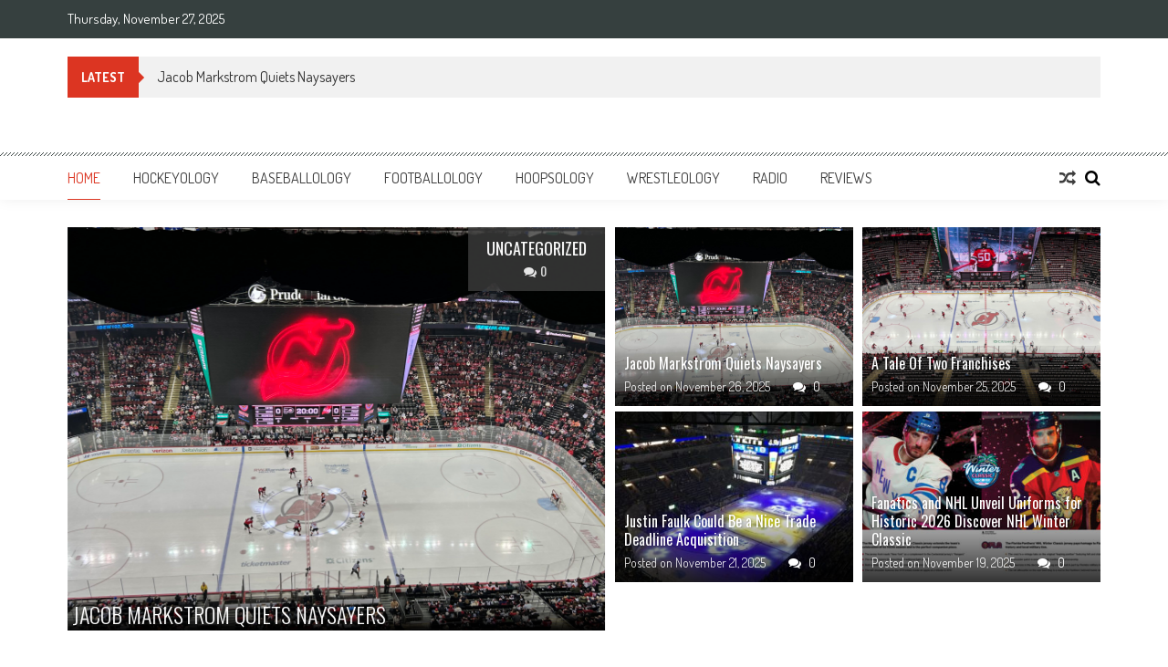

--- FILE ---
content_type: text/html; charset=UTF-8
request_url: http://www.sportsology.com/
body_size: 103202
content:
<!DOCTYPE html>
<html lang="en">
<head>
<meta charset="UTF-8" />
<meta name="viewport" content="width=device-width, initial-scale=1" />
<link rel="profile" href="http://gmpg.org/xfn/11" />
<link rel="pingback" href="http://www.sportsology.com/xmlrpc.php" />

<title>Sportsology &#8211; Your Source For Anything Sports</title>
<meta name='robots' content='max-image-preview:large' />
<link rel='dns-prefetch' href='//fonts.googleapis.com' />
<link rel="alternate" type="application/rss+xml" title="Sportsology &raquo; Feed" href="http://www.sportsology.com/feed/" />
<link rel="alternate" type="application/rss+xml" title="Sportsology &raquo; Comments Feed" href="http://www.sportsology.com/comments/feed/" />
<script type="text/javascript">
window._wpemojiSettings = {"baseUrl":"https:\/\/s.w.org\/images\/core\/emoji\/14.0.0\/72x72\/","ext":".png","svgUrl":"https:\/\/s.w.org\/images\/core\/emoji\/14.0.0\/svg\/","svgExt":".svg","source":{"concatemoji":"http:\/\/www.sportsology.com\/wp-includes\/js\/wp-emoji-release.min.js?ver=6.2.8"}};
/*! This file is auto-generated */
!function(e,a,t){var n,r,o,i=a.createElement("canvas"),p=i.getContext&&i.getContext("2d");function s(e,t){p.clearRect(0,0,i.width,i.height),p.fillText(e,0,0);e=i.toDataURL();return p.clearRect(0,0,i.width,i.height),p.fillText(t,0,0),e===i.toDataURL()}function c(e){var t=a.createElement("script");t.src=e,t.defer=t.type="text/javascript",a.getElementsByTagName("head")[0].appendChild(t)}for(o=Array("flag","emoji"),t.supports={everything:!0,everythingExceptFlag:!0},r=0;r<o.length;r++)t.supports[o[r]]=function(e){if(p&&p.fillText)switch(p.textBaseline="top",p.font="600 32px Arial",e){case"flag":return s("\ud83c\udff3\ufe0f\u200d\u26a7\ufe0f","\ud83c\udff3\ufe0f\u200b\u26a7\ufe0f")?!1:!s("\ud83c\uddfa\ud83c\uddf3","\ud83c\uddfa\u200b\ud83c\uddf3")&&!s("\ud83c\udff4\udb40\udc67\udb40\udc62\udb40\udc65\udb40\udc6e\udb40\udc67\udb40\udc7f","\ud83c\udff4\u200b\udb40\udc67\u200b\udb40\udc62\u200b\udb40\udc65\u200b\udb40\udc6e\u200b\udb40\udc67\u200b\udb40\udc7f");case"emoji":return!s("\ud83e\udef1\ud83c\udffb\u200d\ud83e\udef2\ud83c\udfff","\ud83e\udef1\ud83c\udffb\u200b\ud83e\udef2\ud83c\udfff")}return!1}(o[r]),t.supports.everything=t.supports.everything&&t.supports[o[r]],"flag"!==o[r]&&(t.supports.everythingExceptFlag=t.supports.everythingExceptFlag&&t.supports[o[r]]);t.supports.everythingExceptFlag=t.supports.everythingExceptFlag&&!t.supports.flag,t.DOMReady=!1,t.readyCallback=function(){t.DOMReady=!0},t.supports.everything||(n=function(){t.readyCallback()},a.addEventListener?(a.addEventListener("DOMContentLoaded",n,!1),e.addEventListener("load",n,!1)):(e.attachEvent("onload",n),a.attachEvent("onreadystatechange",function(){"complete"===a.readyState&&t.readyCallback()})),(e=t.source||{}).concatemoji?c(e.concatemoji):e.wpemoji&&e.twemoji&&(c(e.twemoji),c(e.wpemoji)))}(window,document,window._wpemojiSettings);
</script>
<style type="text/css">
img.wp-smiley,
img.emoji {
	display: inline !important;
	border: none !important;
	box-shadow: none !important;
	height: 1em !important;
	width: 1em !important;
	margin: 0 0.07em !important;
	vertical-align: -0.1em !important;
	background: none !important;
	padding: 0 !important;
}
</style>
	<link rel='stylesheet' id='wp-block-library-css' href='http://www.sportsology.com/wp-includes/css/dist/block-library/style.min.css?ver=6.2.8' type='text/css' media='all' />
<style id='wp-block-library-theme-inline-css' type='text/css'>
.wp-block-audio figcaption{color:#555;font-size:13px;text-align:center}.is-dark-theme .wp-block-audio figcaption{color:hsla(0,0%,100%,.65)}.wp-block-audio{margin:0 0 1em}.wp-block-code{border:1px solid #ccc;border-radius:4px;font-family:Menlo,Consolas,monaco,monospace;padding:.8em 1em}.wp-block-embed figcaption{color:#555;font-size:13px;text-align:center}.is-dark-theme .wp-block-embed figcaption{color:hsla(0,0%,100%,.65)}.wp-block-embed{margin:0 0 1em}.blocks-gallery-caption{color:#555;font-size:13px;text-align:center}.is-dark-theme .blocks-gallery-caption{color:hsla(0,0%,100%,.65)}.wp-block-image figcaption{color:#555;font-size:13px;text-align:center}.is-dark-theme .wp-block-image figcaption{color:hsla(0,0%,100%,.65)}.wp-block-image{margin:0 0 1em}.wp-block-pullquote{border-bottom:4px solid;border-top:4px solid;color:currentColor;margin-bottom:1.75em}.wp-block-pullquote cite,.wp-block-pullquote footer,.wp-block-pullquote__citation{color:currentColor;font-size:.8125em;font-style:normal;text-transform:uppercase}.wp-block-quote{border-left:.25em solid;margin:0 0 1.75em;padding-left:1em}.wp-block-quote cite,.wp-block-quote footer{color:currentColor;font-size:.8125em;font-style:normal;position:relative}.wp-block-quote.has-text-align-right{border-left:none;border-right:.25em solid;padding-left:0;padding-right:1em}.wp-block-quote.has-text-align-center{border:none;padding-left:0}.wp-block-quote.is-large,.wp-block-quote.is-style-large,.wp-block-quote.is-style-plain{border:none}.wp-block-search .wp-block-search__label{font-weight:700}.wp-block-search__button{border:1px solid #ccc;padding:.375em .625em}:where(.wp-block-group.has-background){padding:1.25em 2.375em}.wp-block-separator.has-css-opacity{opacity:.4}.wp-block-separator{border:none;border-bottom:2px solid;margin-left:auto;margin-right:auto}.wp-block-separator.has-alpha-channel-opacity{opacity:1}.wp-block-separator:not(.is-style-wide):not(.is-style-dots){width:100px}.wp-block-separator.has-background:not(.is-style-dots){border-bottom:none;height:1px}.wp-block-separator.has-background:not(.is-style-wide):not(.is-style-dots){height:2px}.wp-block-table{margin:0 0 1em}.wp-block-table td,.wp-block-table th{word-break:normal}.wp-block-table figcaption{color:#555;font-size:13px;text-align:center}.is-dark-theme .wp-block-table figcaption{color:hsla(0,0%,100%,.65)}.wp-block-video figcaption{color:#555;font-size:13px;text-align:center}.is-dark-theme .wp-block-video figcaption{color:hsla(0,0%,100%,.65)}.wp-block-video{margin:0 0 1em}.wp-block-template-part.has-background{margin-bottom:0;margin-top:0;padding:1.25em 2.375em}
</style>
<link rel='stylesheet' id='classic-theme-styles-css' href='http://www.sportsology.com/wp-includes/css/classic-themes.min.css?ver=6.2.8' type='text/css' media='all' />
<style id='global-styles-inline-css' type='text/css'>
body{--wp--preset--color--black: #000000;--wp--preset--color--cyan-bluish-gray: #abb8c3;--wp--preset--color--white: #ffffff;--wp--preset--color--pale-pink: #f78da7;--wp--preset--color--vivid-red: #cf2e2e;--wp--preset--color--luminous-vivid-orange: #ff6900;--wp--preset--color--luminous-vivid-amber: #fcb900;--wp--preset--color--light-green-cyan: #7bdcb5;--wp--preset--color--vivid-green-cyan: #00d084;--wp--preset--color--pale-cyan-blue: #8ed1fc;--wp--preset--color--vivid-cyan-blue: #0693e3;--wp--preset--color--vivid-purple: #9b51e0;--wp--preset--gradient--vivid-cyan-blue-to-vivid-purple: linear-gradient(135deg,rgba(6,147,227,1) 0%,rgb(155,81,224) 100%);--wp--preset--gradient--light-green-cyan-to-vivid-green-cyan: linear-gradient(135deg,rgb(122,220,180) 0%,rgb(0,208,130) 100%);--wp--preset--gradient--luminous-vivid-amber-to-luminous-vivid-orange: linear-gradient(135deg,rgba(252,185,0,1) 0%,rgba(255,105,0,1) 100%);--wp--preset--gradient--luminous-vivid-orange-to-vivid-red: linear-gradient(135deg,rgba(255,105,0,1) 0%,rgb(207,46,46) 100%);--wp--preset--gradient--very-light-gray-to-cyan-bluish-gray: linear-gradient(135deg,rgb(238,238,238) 0%,rgb(169,184,195) 100%);--wp--preset--gradient--cool-to-warm-spectrum: linear-gradient(135deg,rgb(74,234,220) 0%,rgb(151,120,209) 20%,rgb(207,42,186) 40%,rgb(238,44,130) 60%,rgb(251,105,98) 80%,rgb(254,248,76) 100%);--wp--preset--gradient--blush-light-purple: linear-gradient(135deg,rgb(255,206,236) 0%,rgb(152,150,240) 100%);--wp--preset--gradient--blush-bordeaux: linear-gradient(135deg,rgb(254,205,165) 0%,rgb(254,45,45) 50%,rgb(107,0,62) 100%);--wp--preset--gradient--luminous-dusk: linear-gradient(135deg,rgb(255,203,112) 0%,rgb(199,81,192) 50%,rgb(65,88,208) 100%);--wp--preset--gradient--pale-ocean: linear-gradient(135deg,rgb(255,245,203) 0%,rgb(182,227,212) 50%,rgb(51,167,181) 100%);--wp--preset--gradient--electric-grass: linear-gradient(135deg,rgb(202,248,128) 0%,rgb(113,206,126) 100%);--wp--preset--gradient--midnight: linear-gradient(135deg,rgb(2,3,129) 0%,rgb(40,116,252) 100%);--wp--preset--duotone--dark-grayscale: url('#wp-duotone-dark-grayscale');--wp--preset--duotone--grayscale: url('#wp-duotone-grayscale');--wp--preset--duotone--purple-yellow: url('#wp-duotone-purple-yellow');--wp--preset--duotone--blue-red: url('#wp-duotone-blue-red');--wp--preset--duotone--midnight: url('#wp-duotone-midnight');--wp--preset--duotone--magenta-yellow: url('#wp-duotone-magenta-yellow');--wp--preset--duotone--purple-green: url('#wp-duotone-purple-green');--wp--preset--duotone--blue-orange: url('#wp-duotone-blue-orange');--wp--preset--font-size--small: 13px;--wp--preset--font-size--medium: 20px;--wp--preset--font-size--large: 36px;--wp--preset--font-size--x-large: 42px;--wp--preset--spacing--20: 0.44rem;--wp--preset--spacing--30: 0.67rem;--wp--preset--spacing--40: 1rem;--wp--preset--spacing--50: 1.5rem;--wp--preset--spacing--60: 2.25rem;--wp--preset--spacing--70: 3.38rem;--wp--preset--spacing--80: 5.06rem;--wp--preset--shadow--natural: 6px 6px 9px rgba(0, 0, 0, 0.2);--wp--preset--shadow--deep: 12px 12px 50px rgba(0, 0, 0, 0.4);--wp--preset--shadow--sharp: 6px 6px 0px rgba(0, 0, 0, 0.2);--wp--preset--shadow--outlined: 6px 6px 0px -3px rgba(255, 255, 255, 1), 6px 6px rgba(0, 0, 0, 1);--wp--preset--shadow--crisp: 6px 6px 0px rgba(0, 0, 0, 1);}:where(.is-layout-flex){gap: 0.5em;}body .is-layout-flow > .alignleft{float: left;margin-inline-start: 0;margin-inline-end: 2em;}body .is-layout-flow > .alignright{float: right;margin-inline-start: 2em;margin-inline-end: 0;}body .is-layout-flow > .aligncenter{margin-left: auto !important;margin-right: auto !important;}body .is-layout-constrained > .alignleft{float: left;margin-inline-start: 0;margin-inline-end: 2em;}body .is-layout-constrained > .alignright{float: right;margin-inline-start: 2em;margin-inline-end: 0;}body .is-layout-constrained > .aligncenter{margin-left: auto !important;margin-right: auto !important;}body .is-layout-constrained > :where(:not(.alignleft):not(.alignright):not(.alignfull)){max-width: var(--wp--style--global--content-size);margin-left: auto !important;margin-right: auto !important;}body .is-layout-constrained > .alignwide{max-width: var(--wp--style--global--wide-size);}body .is-layout-flex{display: flex;}body .is-layout-flex{flex-wrap: wrap;align-items: center;}body .is-layout-flex > *{margin: 0;}:where(.wp-block-columns.is-layout-flex){gap: 2em;}.has-black-color{color: var(--wp--preset--color--black) !important;}.has-cyan-bluish-gray-color{color: var(--wp--preset--color--cyan-bluish-gray) !important;}.has-white-color{color: var(--wp--preset--color--white) !important;}.has-pale-pink-color{color: var(--wp--preset--color--pale-pink) !important;}.has-vivid-red-color{color: var(--wp--preset--color--vivid-red) !important;}.has-luminous-vivid-orange-color{color: var(--wp--preset--color--luminous-vivid-orange) !important;}.has-luminous-vivid-amber-color{color: var(--wp--preset--color--luminous-vivid-amber) !important;}.has-light-green-cyan-color{color: var(--wp--preset--color--light-green-cyan) !important;}.has-vivid-green-cyan-color{color: var(--wp--preset--color--vivid-green-cyan) !important;}.has-pale-cyan-blue-color{color: var(--wp--preset--color--pale-cyan-blue) !important;}.has-vivid-cyan-blue-color{color: var(--wp--preset--color--vivid-cyan-blue) !important;}.has-vivid-purple-color{color: var(--wp--preset--color--vivid-purple) !important;}.has-black-background-color{background-color: var(--wp--preset--color--black) !important;}.has-cyan-bluish-gray-background-color{background-color: var(--wp--preset--color--cyan-bluish-gray) !important;}.has-white-background-color{background-color: var(--wp--preset--color--white) !important;}.has-pale-pink-background-color{background-color: var(--wp--preset--color--pale-pink) !important;}.has-vivid-red-background-color{background-color: var(--wp--preset--color--vivid-red) !important;}.has-luminous-vivid-orange-background-color{background-color: var(--wp--preset--color--luminous-vivid-orange) !important;}.has-luminous-vivid-amber-background-color{background-color: var(--wp--preset--color--luminous-vivid-amber) !important;}.has-light-green-cyan-background-color{background-color: var(--wp--preset--color--light-green-cyan) !important;}.has-vivid-green-cyan-background-color{background-color: var(--wp--preset--color--vivid-green-cyan) !important;}.has-pale-cyan-blue-background-color{background-color: var(--wp--preset--color--pale-cyan-blue) !important;}.has-vivid-cyan-blue-background-color{background-color: var(--wp--preset--color--vivid-cyan-blue) !important;}.has-vivid-purple-background-color{background-color: var(--wp--preset--color--vivid-purple) !important;}.has-black-border-color{border-color: var(--wp--preset--color--black) !important;}.has-cyan-bluish-gray-border-color{border-color: var(--wp--preset--color--cyan-bluish-gray) !important;}.has-white-border-color{border-color: var(--wp--preset--color--white) !important;}.has-pale-pink-border-color{border-color: var(--wp--preset--color--pale-pink) !important;}.has-vivid-red-border-color{border-color: var(--wp--preset--color--vivid-red) !important;}.has-luminous-vivid-orange-border-color{border-color: var(--wp--preset--color--luminous-vivid-orange) !important;}.has-luminous-vivid-amber-border-color{border-color: var(--wp--preset--color--luminous-vivid-amber) !important;}.has-light-green-cyan-border-color{border-color: var(--wp--preset--color--light-green-cyan) !important;}.has-vivid-green-cyan-border-color{border-color: var(--wp--preset--color--vivid-green-cyan) !important;}.has-pale-cyan-blue-border-color{border-color: var(--wp--preset--color--pale-cyan-blue) !important;}.has-vivid-cyan-blue-border-color{border-color: var(--wp--preset--color--vivid-cyan-blue) !important;}.has-vivid-purple-border-color{border-color: var(--wp--preset--color--vivid-purple) !important;}.has-vivid-cyan-blue-to-vivid-purple-gradient-background{background: var(--wp--preset--gradient--vivid-cyan-blue-to-vivid-purple) !important;}.has-light-green-cyan-to-vivid-green-cyan-gradient-background{background: var(--wp--preset--gradient--light-green-cyan-to-vivid-green-cyan) !important;}.has-luminous-vivid-amber-to-luminous-vivid-orange-gradient-background{background: var(--wp--preset--gradient--luminous-vivid-amber-to-luminous-vivid-orange) !important;}.has-luminous-vivid-orange-to-vivid-red-gradient-background{background: var(--wp--preset--gradient--luminous-vivid-orange-to-vivid-red) !important;}.has-very-light-gray-to-cyan-bluish-gray-gradient-background{background: var(--wp--preset--gradient--very-light-gray-to-cyan-bluish-gray) !important;}.has-cool-to-warm-spectrum-gradient-background{background: var(--wp--preset--gradient--cool-to-warm-spectrum) !important;}.has-blush-light-purple-gradient-background{background: var(--wp--preset--gradient--blush-light-purple) !important;}.has-blush-bordeaux-gradient-background{background: var(--wp--preset--gradient--blush-bordeaux) !important;}.has-luminous-dusk-gradient-background{background: var(--wp--preset--gradient--luminous-dusk) !important;}.has-pale-ocean-gradient-background{background: var(--wp--preset--gradient--pale-ocean) !important;}.has-electric-grass-gradient-background{background: var(--wp--preset--gradient--electric-grass) !important;}.has-midnight-gradient-background{background: var(--wp--preset--gradient--midnight) !important;}.has-small-font-size{font-size: var(--wp--preset--font-size--small) !important;}.has-medium-font-size{font-size: var(--wp--preset--font-size--medium) !important;}.has-large-font-size{font-size: var(--wp--preset--font-size--large) !important;}.has-x-large-font-size{font-size: var(--wp--preset--font-size--x-large) !important;}
.wp-block-navigation a:where(:not(.wp-element-button)){color: inherit;}
:where(.wp-block-columns.is-layout-flex){gap: 2em;}
.wp-block-pullquote{font-size: 1.5em;line-height: 1.6;}
</style>
<link rel='stylesheet' id='ap-front-styles-css' href='http://www.sportsology.com/wp-content/plugins/accesspress-anonymous-post/css/frontend-style.css?ver=2.8.2' type='text/css' media='all' />
<link rel='stylesheet' id='lightbox-css' href='http://www.sportsology.com/wp-content/plugins/accesspress-instagram-feed/css/lightbox.css?ver=4.0.6' type='text/css' media='all' />
<link rel='stylesheet' id='owl-theme-css' href='http://www.sportsology.com/wp-content/plugins/accesspress-instagram-feed/css/owl.theme.css?ver=4.0.6' type='text/css' media='all' />
<link rel='stylesheet' id='owl-carousel-css' href='http://www.sportsology.com/wp-content/plugins/accesspress-instagram-feed/css/owl.carousel.css?ver=4.0.6' type='text/css' media='all' />
<link rel='stylesheet' id='apif-frontend-css-css' href='http://www.sportsology.com/wp-content/plugins/accesspress-instagram-feed/css/frontend.css?ver=4.0.6' type='text/css' media='all' />
<link rel='stylesheet' id='apif-font-awesome-css' href='http://www.sportsology.com/wp-content/plugins/accesspress-instagram-feed/css/font-awesome.min.css?ver=4.0.6' type='text/css' media='all' />
<link rel='stylesheet' id='apif-gridrotator-css' href='http://www.sportsology.com/wp-content/plugins/accesspress-instagram-feed/css/gridrotator.css?ver=4.0.6' type='text/css' media='all' />
<link rel='stylesheet' id='fontawesome-five-css-css' href='http://www.sportsology.com/wp-content/plugins/accesspress-social-counter/css/fontawesome-all.css?ver=1.9.2' type='text/css' media='all' />
<link rel='stylesheet' id='apsc-frontend-css-css' href='http://www.sportsology.com/wp-content/plugins/accesspress-social-counter/css/frontend.css?ver=1.9.2' type='text/css' media='all' />
<link rel='stylesheet' id='aps-animate-css-css' href='http://www.sportsology.com/wp-content/plugins/accesspress-social-icons/css/animate.css?ver=1.8.5' type='text/css' media='all' />
<link rel='stylesheet' id='aps-frontend-css-css' href='http://www.sportsology.com/wp-content/plugins/accesspress-social-icons/css/frontend.css?ver=1.8.5' type='text/css' media='all' />
<link rel='stylesheet' id='fontawesome-latest-css-css' href='http://www.sportsology.com/wp-content/plugins/accesspress-social-login-lite/css/font-awesome/all.min.css?ver=3.4.8' type='text/css' media='all' />
<link rel='stylesheet' id='apsl-frontend-css-css' href='http://www.sportsology.com/wp-content/plugins/accesspress-social-login-lite/css/frontend.css?ver=3.4.8' type='text/css' media='all' />
<link rel='stylesheet' id='apss-font-awesome-four-css' href='http://www.sportsology.com/wp-content/plugins/accesspress-social-share/css/font-awesome.min.css?ver=4.5.6' type='text/css' media='all' />
<link rel='stylesheet' id='apss-frontend-css-css' href='http://www.sportsology.com/wp-content/plugins/accesspress-social-share/css/frontend.css?ver=4.5.6' type='text/css' media='all' />
<link rel='stylesheet' id='apss-font-opensans-css' href='//fonts.googleapis.com/css?family=Open+Sans&#038;ver=6.2.8' type='text/css' media='all' />
<link rel='stylesheet' id='aptf-bxslider-css' href='http://www.sportsology.com/wp-content/plugins/accesspress-twitter-feed/css/jquery.bxslider.css?ver=1.6.9' type='text/css' media='all' />
<link rel='stylesheet' id='aptf-front-css-css' href='http://www.sportsology.com/wp-content/plugins/accesspress-twitter-feed/css/frontend.css?ver=1.6.9' type='text/css' media='all' />
<link rel='stylesheet' id='aptf-font-css-css' href='http://www.sportsology.com/wp-content/plugins/accesspress-twitter-feed/css/fonts.css?ver=1.6.9' type='text/css' media='all' />
<link rel='stylesheet' id='ufbl-custom-select-css-css' href='http://www.sportsology.com/wp-content/plugins/ultimate-form-builder-lite/css/jquery.selectbox.css?ver=1.5.3' type='text/css' media='all' />
<link rel='stylesheet' id='ufbl-front-css-css' href='http://www.sportsology.com/wp-content/plugins/ultimate-form-builder-lite/css/frontend.css?ver=1.5.3' type='text/css' media='all' />
<link rel='stylesheet' id='parent-style-css' href='http://www.sportsology.com/wp-content/themes/accesspress-mag/style.css?ver=6.2.8' type='text/css' media='all' />
<link rel='stylesheet' id='child-style-css' href='http://www.sportsology.com/wp-content/themes/sportsology/style.css?ver=6.2.8' type='text/css' media='all' />
<link rel='stylesheet' id='ticker-style-css' href='http://www.sportsology.com/wp-content/themes/accesspress-mag/js/news-ticker/ticker-style.css?ver=6.2.8' type='text/css' media='all' />
<link rel='stylesheet' id='google-fonts-css' href='//fonts.googleapis.com/css?family=Open+Sans%3A400%2C600%2C700%2C300%7COswald%3A400%2C700%2C300%7CDosis%3A400%2C300%2C500%2C600%2C700&#038;ver=6.2.8' type='text/css' media='all' />
<link rel='stylesheet' id='animate-css' href='http://www.sportsology.com/wp-content/themes/accesspress-mag/css/animate.css?ver=6.2.8' type='text/css' media='all' />
<link rel='stylesheet' id='fontawesome-font-css' href='http://www.sportsology.com/wp-content/themes/accesspress-mag/css/font-awesome.min.css?ver=6.2.8' type='text/css' media='all' />
<link rel='stylesheet' id='accesspress-mag-style-css' href='http://www.sportsology.com/wp-content/themes/sportsology/style.css?ver=1.1.0' type='text/css' media='all' />
<style id='accesspress-mag-style-inline-css' type='text/css'>

                    .ticker-title,
                    .big-image-overlay i,
                    #back-top:hover,
                    .bread-you,
                    .entry-meta .post-categories li a,
                    .error404 .error-num .num,
                    .bttn:hover,
                    button,
                    input[type="button"]:hover,
                    input[type="reset"]:hover,
                    input[type="submit"]:hover,
                    .ak-search .search-form,
                    .nav-toggle{
					   background: #dc3522;
					}
                    .ak-search .search-form .search-submit,
                    .ak-search .search-form .search-submit:hover{
                         background: #842014;
                    }
                    #site-navigation ul li:hover > a,
                    #site-navigation ul li.current-menu-item > a,
                    #site-navigation ul li.current-menu-ancestor > a,
                    .search-icon > i:hover,
                    .block-poston a:hover,
                    .block-post-wrapper .post-title a:hover,
                    .random-posts-wrapper .post-title a:hover,
                    .sidebar-posts-wrapper .post-title a:hover,
                    .review-posts-wrapper .single-review .post-title a:hover,
                    .latest-single-post a:hover,
                    #top-navigation .menu li a:hover,
                    #top-navigation .menu li.current-menu-item > a,
                    #top-navigation .menu li.current-menu-ancestor > a,
                    #footer-navigation ul li a:hover,
                    #footer-navigation ul li.current-menu-item > a,
                    #footer-navigation ul li.current-menu-ancestor > a,
                    #top-right-navigation .menu li a:hover,
                    #top-right-navigation .menu li.current-menu-item > a,
                    #top-right-navigation .menu li.current-menu-ancestor > a,
                    #accesspres-mag-breadcrumbs .ak-container > .current,
                    .entry-footer a:hover,
                    .oops,
                    .error404 .not_found,
                    #cancel-comment-reply-link:before,
                    #cancel-comment-reply-link,
                    .random-post a:hover,
                    .byline a, .byline a:hover, .byline a:focus, .byline a:active,
                    .widget ul li:hover a, .widget ul li:hover:before,
                    .site-info a, .site-info a:hover, .site-info a:focus, .site-info a:active{
                        color: #dc3522;
                    }
                    #site-navigation ul.menu > li:hover > a:after,
                    #site-navigation ul.menu > li.current-menu-item > a:after,
                    #site-navigation ul.menu > li.current-menu-ancestor > a:after,
                    #site-navigation ul.sub-menu li:hover,
                    #site-navigation ul.sub-menu li.current-menu-item,
                    #site-navigation ul.sub-menu li.current-menu-ancestor,
                    .navigation .nav-links a,
                    .bttn,
                    button, input[type="button"],
                    input[type="reset"],
                    input[type="submit"]{
                        border-color: #dc3522;
                    }
                    .ticker-title:before,
                    .bread-you:after{
					   border-left-color: #dc3522;
					}
                    @media (max-width: 767px){
                        .sub-toggle{
                            background: #dc3522 !important;
                        }

                        #site-navigation ul li:hover, #site-navigation ul.menu > li.current-menu-item, #site-navigation ul.menu > li.current-menu-ancestor{
                            border-color: #dc3522 !important;
                        }
                    }
</style>
<link rel='stylesheet' id='accesspress-mag-keyboard-css-css' href='http://www.sportsology.com/wp-content/themes/accesspress-mag/css/keyboard.css?ver=6.2.8' type='text/css' media='all' />
<link rel='stylesheet' id='responsive-css' href='http://www.sportsology.com/wp-content/themes/accesspress-mag/css/responsive.css?ver=1.1.0' type='text/css' media='all' />
<link rel='stylesheet' id='accesspress-mag-nivolightbox-style-css' href='http://www.sportsology.com/wp-content/themes/accesspress-mag/js/lightbox/nivo-lightbox.css?ver=6.2.8' type='text/css' media='all' />
<link rel='stylesheet' id='newsletter-css' href='http://www.sportsology.com/wp-content/plugins/newsletter/style.css?ver=7.5.9' type='text/css' media='all' />
<link rel='stylesheet' id='dashicons-css' href='http://www.sportsology.com/wp-includes/css/dashicons.min.css?ver=6.2.8' type='text/css' media='all' />
<link rel='stylesheet' id='thickbox-css' href='http://www.sportsology.com/wp-includes/js/thickbox/thickbox.css?ver=6.2.8' type='text/css' media='all' />
<link rel='stylesheet' id='amazonjs-css' href='http://www.sportsology.com/wp-content/plugins/amazonjs/css/amazonjs.css?ver=0.10' type='text/css' media='all' />
<script type='text/javascript' src='http://www.sportsology.com/wp-includes/js/jquery/jquery.min.js?ver=3.6.4' id='jquery-core-js'></script>
<script type='text/javascript' src='http://www.sportsology.com/wp-includes/js/jquery/jquery-migrate.min.js?ver=3.4.0' id='jquery-migrate-js'></script>
<script type='text/javascript' src='http://www.sportsology.com/wp-content/plugins/accesspress-instagram-feed/js/owl.carousel.js?ver=6.2.8' id='owl-carousel-js-js'></script>
<script type='text/javascript' src='http://www.sportsology.com/wp-content/plugins/accesspress-social-icons/js/frontend.js?ver=1.8.5' id='aps-frontend-js-js'></script>
<script type='text/javascript' src='http://www.sportsology.com/wp-content/plugins/accesspress-social-login-lite/js/frontend.js?ver=3.4.8' id='apsl-frontend-js-js'></script>
<script type='text/javascript' src='http://www.sportsology.com/wp-content/plugins/accesspress-twitter-feed/js/jquery.bxslider.min.js?ver=1.6.9' id='aptf-bxslider-js'></script>
<script type='text/javascript' src='http://www.sportsology.com/wp-content/plugins/accesspress-twitter-feed/js/frontend.js?ver=1.6.9' id='aptf-front-js-js'></script>
<script type='text/javascript' src='http://www.sportsology.com/wp-content/plugins/ultimate-form-builder-lite/js/jquery.selectbox-0.2.min.js?ver=1.5.3' id='ufbl-custom-select-js-js'></script>
<script type='text/javascript' id='ufbl-front-js-js-extra'>
/* <![CDATA[ */
var frontend_js_obj = {"default_error_message":"This field is required","ajax_url":"http:\/\/www.sportsology.com\/wp-admin\/admin-ajax.php","ajax_nonce":"4ed847d8fe"};
/* ]]> */
</script>
<script type='text/javascript' src='http://www.sportsology.com/wp-content/plugins/ultimate-form-builder-lite/js/frontend.js?ver=1.5.3' id='ufbl-front-js-js'></script>
<script type='text/javascript' src='http://www.sportsology.com/wp-content/themes/accesspress-mag/js/wow.min.js?ver=1.0.1' id='wow-js'></script>
<script type='text/javascript' src='http://www.sportsology.com/wp-content/themes/accesspress-mag/js/custom-scripts.js?ver=1.0.1' id='accesspress-mag-custom-scripts-js'></script>
<link rel="https://api.w.org/" href="http://www.sportsology.com/wp-json/" /><link rel="alternate" type="application/json" href="http://www.sportsology.com/wp-json/wp/v2/pages/3201" /><link rel="EditURI" type="application/rsd+xml" title="RSD" href="http://www.sportsology.com/xmlrpc.php?rsd" />
<link rel="wlwmanifest" type="application/wlwmanifest+xml" href="http://www.sportsology.com/wp-includes/wlwmanifest.xml" />
<meta name="generator" content="WordPress 6.2.8" />
<link rel="canonical" href="http://www.sportsology.com/" />
<link rel='shortlink' href='http://www.sportsology.com/' />
<link rel="alternate" type="application/json+oembed" href="http://www.sportsology.com/wp-json/oembed/1.0/embed?url=http%3A%2F%2Fwww.sportsology.com%2F" />
<link rel="alternate" type="text/xml+oembed" href="http://www.sportsology.com/wp-json/oembed/1.0/embed?url=http%3A%2F%2Fwww.sportsology.com%2F&#038;format=xml" />
    <script type="text/javascript">
        jQuery(function($){
            if( $('body').hasClass('rtl') ){
                var directionClass = 'rtl';
            } else {
                var directionClass = 'ltr';
            }
        
        /*--------------For Home page slider-------------------*/
        
            $("#homeslider").bxSlider({
                mode: 'horizontal',
                controls: true,
                pager: false,
                pause: 6000,
                speed: 1500,
                auto: true                                      
            });
            
            $("#homeslider-mobile").bxSlider({
                mode: 'horizontal',
                controls: true,
                pager: false,
                pause: 6000,
                speed: 1000,
                auto: true                                        
            });

        /*--------------For news ticker----------------*/

                        $('#apmag-news').ticker({
                speed: 0.10,
                feedType: 'xml',
                displayType: 'reveal',
                htmlFeed: true,
                debugMode: true,
                fadeInSpeed: 600,
                //displayType: 'fade',
                pauseOnItems: 4000,
                direction: directionClass,
                titleText: '&nbsp;&nbsp;&nbsp;&nbsp;&nbsp;Latest&nbsp;&nbsp;&nbsp;&nbsp;&nbsp;'
            });
                        
            });
    </script>
<style type="text/css">.recentcomments a{display:inline !important;padding:0 !important;margin:0 !important;}</style>	<style type="text/css">
			.site-title,
		.site-description {
			position: absolute;
			clip: rect(1px, 1px, 1px, 1px);
		}
		</style>
	<link rel="icon" href="http://www.sportsology.com/wp-content/uploads/2016/04/cropped-site-icon-32x32.png" sizes="32x32" />
<link rel="icon" href="http://www.sportsology.com/wp-content/uploads/2016/04/cropped-site-icon-192x192.png" sizes="192x192" />
<link rel="apple-touch-icon" href="http://www.sportsology.com/wp-content/uploads/2016/04/cropped-site-icon-180x180.png" />
<meta name="msapplication-TileImage" content="http://www.sportsology.com/wp-content/uploads/2016/04/cropped-site-icon-270x270.png" />
</head>

<body class="home page-template page-template-home-page page-template-home-page-php page page-id-3201 wp-embed-responsive page-right-sidebar fullwidth-layout columns-3 group-blog">
<svg xmlns="http://www.w3.org/2000/svg" viewBox="0 0 0 0" width="0" height="0" focusable="false" role="none" style="visibility: hidden; position: absolute; left: -9999px; overflow: hidden;" ><defs><filter id="wp-duotone-dark-grayscale"><feColorMatrix color-interpolation-filters="sRGB" type="matrix" values=" .299 .587 .114 0 0 .299 .587 .114 0 0 .299 .587 .114 0 0 .299 .587 .114 0 0 " /><feComponentTransfer color-interpolation-filters="sRGB" ><feFuncR type="table" tableValues="0 0.49803921568627" /><feFuncG type="table" tableValues="0 0.49803921568627" /><feFuncB type="table" tableValues="0 0.49803921568627" /><feFuncA type="table" tableValues="1 1" /></feComponentTransfer><feComposite in2="SourceGraphic" operator="in" /></filter></defs></svg><svg xmlns="http://www.w3.org/2000/svg" viewBox="0 0 0 0" width="0" height="0" focusable="false" role="none" style="visibility: hidden; position: absolute; left: -9999px; overflow: hidden;" ><defs><filter id="wp-duotone-grayscale"><feColorMatrix color-interpolation-filters="sRGB" type="matrix" values=" .299 .587 .114 0 0 .299 .587 .114 0 0 .299 .587 .114 0 0 .299 .587 .114 0 0 " /><feComponentTransfer color-interpolation-filters="sRGB" ><feFuncR type="table" tableValues="0 1" /><feFuncG type="table" tableValues="0 1" /><feFuncB type="table" tableValues="0 1" /><feFuncA type="table" tableValues="1 1" /></feComponentTransfer><feComposite in2="SourceGraphic" operator="in" /></filter></defs></svg><svg xmlns="http://www.w3.org/2000/svg" viewBox="0 0 0 0" width="0" height="0" focusable="false" role="none" style="visibility: hidden; position: absolute; left: -9999px; overflow: hidden;" ><defs><filter id="wp-duotone-purple-yellow"><feColorMatrix color-interpolation-filters="sRGB" type="matrix" values=" .299 .587 .114 0 0 .299 .587 .114 0 0 .299 .587 .114 0 0 .299 .587 .114 0 0 " /><feComponentTransfer color-interpolation-filters="sRGB" ><feFuncR type="table" tableValues="0.54901960784314 0.98823529411765" /><feFuncG type="table" tableValues="0 1" /><feFuncB type="table" tableValues="0.71764705882353 0.25490196078431" /><feFuncA type="table" tableValues="1 1" /></feComponentTransfer><feComposite in2="SourceGraphic" operator="in" /></filter></defs></svg><svg xmlns="http://www.w3.org/2000/svg" viewBox="0 0 0 0" width="0" height="0" focusable="false" role="none" style="visibility: hidden; position: absolute; left: -9999px; overflow: hidden;" ><defs><filter id="wp-duotone-blue-red"><feColorMatrix color-interpolation-filters="sRGB" type="matrix" values=" .299 .587 .114 0 0 .299 .587 .114 0 0 .299 .587 .114 0 0 .299 .587 .114 0 0 " /><feComponentTransfer color-interpolation-filters="sRGB" ><feFuncR type="table" tableValues="0 1" /><feFuncG type="table" tableValues="0 0.27843137254902" /><feFuncB type="table" tableValues="0.5921568627451 0.27843137254902" /><feFuncA type="table" tableValues="1 1" /></feComponentTransfer><feComposite in2="SourceGraphic" operator="in" /></filter></defs></svg><svg xmlns="http://www.w3.org/2000/svg" viewBox="0 0 0 0" width="0" height="0" focusable="false" role="none" style="visibility: hidden; position: absolute; left: -9999px; overflow: hidden;" ><defs><filter id="wp-duotone-midnight"><feColorMatrix color-interpolation-filters="sRGB" type="matrix" values=" .299 .587 .114 0 0 .299 .587 .114 0 0 .299 .587 .114 0 0 .299 .587 .114 0 0 " /><feComponentTransfer color-interpolation-filters="sRGB" ><feFuncR type="table" tableValues="0 0" /><feFuncG type="table" tableValues="0 0.64705882352941" /><feFuncB type="table" tableValues="0 1" /><feFuncA type="table" tableValues="1 1" /></feComponentTransfer><feComposite in2="SourceGraphic" operator="in" /></filter></defs></svg><svg xmlns="http://www.w3.org/2000/svg" viewBox="0 0 0 0" width="0" height="0" focusable="false" role="none" style="visibility: hidden; position: absolute; left: -9999px; overflow: hidden;" ><defs><filter id="wp-duotone-magenta-yellow"><feColorMatrix color-interpolation-filters="sRGB" type="matrix" values=" .299 .587 .114 0 0 .299 .587 .114 0 0 .299 .587 .114 0 0 .299 .587 .114 0 0 " /><feComponentTransfer color-interpolation-filters="sRGB" ><feFuncR type="table" tableValues="0.78039215686275 1" /><feFuncG type="table" tableValues="0 0.94901960784314" /><feFuncB type="table" tableValues="0.35294117647059 0.47058823529412" /><feFuncA type="table" tableValues="1 1" /></feComponentTransfer><feComposite in2="SourceGraphic" operator="in" /></filter></defs></svg><svg xmlns="http://www.w3.org/2000/svg" viewBox="0 0 0 0" width="0" height="0" focusable="false" role="none" style="visibility: hidden; position: absolute; left: -9999px; overflow: hidden;" ><defs><filter id="wp-duotone-purple-green"><feColorMatrix color-interpolation-filters="sRGB" type="matrix" values=" .299 .587 .114 0 0 .299 .587 .114 0 0 .299 .587 .114 0 0 .299 .587 .114 0 0 " /><feComponentTransfer color-interpolation-filters="sRGB" ><feFuncR type="table" tableValues="0.65098039215686 0.40392156862745" /><feFuncG type="table" tableValues="0 1" /><feFuncB type="table" tableValues="0.44705882352941 0.4" /><feFuncA type="table" tableValues="1 1" /></feComponentTransfer><feComposite in2="SourceGraphic" operator="in" /></filter></defs></svg><svg xmlns="http://www.w3.org/2000/svg" viewBox="0 0 0 0" width="0" height="0" focusable="false" role="none" style="visibility: hidden; position: absolute; left: -9999px; overflow: hidden;" ><defs><filter id="wp-duotone-blue-orange"><feColorMatrix color-interpolation-filters="sRGB" type="matrix" values=" .299 .587 .114 0 0 .299 .587 .114 0 0 .299 .587 .114 0 0 .299 .587 .114 0 0 " /><feComponentTransfer color-interpolation-filters="sRGB" ><feFuncR type="table" tableValues="0.098039215686275 1" /><feFuncG type="table" tableValues="0 0.66274509803922" /><feFuncB type="table" tableValues="0.84705882352941 0.41960784313725" /><feFuncA type="table" tableValues="1 1" /></feComponentTransfer><feComposite in2="SourceGraphic" operator="in" /></filter></defs></svg><div id="page" class="hfeed site">
    <a class="skip-link screen-reader-text" href="#content">Skip to content</a>
      
	
    <header id="masthead" class="site-header">    
    
                <div class="top-menu-wrapper has_menu clearfix">
            <div class="apmag-container">
                        <div class="current-date">Thursday, November 27, 2025</div>
                                                </div><!-- .apmag-container -->
        </div><!-- .top-menu-wrapper -->
        
           <div class="apmag-news-ticker">
        <div class="apmag-container">
            <ul id="apmag-news" class="js-hidden">
                               <li class="news-item"><a href="http://www.sportsology.com/jacob-markstrom-quiets-naysayers/">Jacob Markstrom Quiets Naysayers</a></li>
                               <li class="news-item"><a href="http://www.sportsology.com/a-tale-of-two-franchises/">A Tale Of Two Franchises</a></li>
                               <li class="news-item"><a href="http://www.sportsology.com/justin-faulk-could-be-a-nice-trade-deadline-acquisition/">Justin Faulk Could Be a Nice Trade Deadline Acquisition</a></li>
                               <li class="news-item"><a href="http://www.sportsology.com/fanatics-and-nhl-unveil-uniforms-for-historic-2026-discover-nhl-winter-classic/">Fanatics and NHL Unveil Uniforms for Historic 2026 Discover NHL Winter Classic</a></li>
                               <li class="news-item"><a href="http://www.sportsology.com/remembering-larry-brooks/">Remembering Larry Brooks</a></li>
                          </ul>
        </div><!-- .apmag-container -->
   </div><!-- .apmag-news-ticker -->
            
        <div class="logo-ad-wrapper clearfix">
            <div class="apmag-container">
        		<div class="site-branding">
                    <div class="sitelogo-wrap">  
                                                <a href="http://www.sportsology.com/">
                            <img src="http://www.sportsology.info/wp-content/uploads/2016/04/cropped-sportsology_logo-1.png" alt="" title="" />
                        </a>
                                                <meta itemprop="name" content="Sportsology" />
                    </div><!-- .sitelogo-wrap -->
                    <div class="sitetext-wrap">  
                        <a href="http://www.sportsology.com/" rel="home">
                        <h1 class="site-title">Sportsology</h1>
                        <h2 class="site-description">Your Source For Anything Sports</h2>
                        </a>
                    </div><!-- .sitetext-wrap -->
                 </div><!-- .site-branding -->                
                
                                
                
            </div><!-- .apmag-container -->
        </div><!-- .logo-ad-wrapper -->
    	
        <nav id="site-navigation" class="main-navigation">
			<div class="apmag-container">
            
                <div class="nav-wrapper">
                    <button class="nav-toggle hide btn-transparent-toggle">
                        <span> </span>
                        <span> </span>
                        <span> </span>
                    </button>
        			<div class="menu"><ul id="menu-main-menu" class="menu"><li id="menu-item-5348" class="menu-item menu-item-type-custom menu-item-object-custom current-menu-item current_page_item menu-item-home menu-item-5348"><a href="http://www.sportsology.com" aria-current="page">Home</a></li>
<li id="menu-item-3186" class="menu-item menu-item-type-taxonomy menu-item-object-category menu-item-3186"><a href="http://www.sportsology.com/category/hockeyology/">Hockeyology</a></li>
<li id="menu-item-3187" class="menu-item menu-item-type-taxonomy menu-item-object-category menu-item-3187"><a href="http://www.sportsology.com/category/baseballology/">Baseballology</a></li>
<li id="menu-item-3216" class="menu-item menu-item-type-taxonomy menu-item-object-category menu-item-3216"><a href="http://www.sportsology.com/category/footballology/">Footballology</a></li>
<li id="menu-item-3206" class="menu-item menu-item-type-taxonomy menu-item-object-category menu-item-3206"><a href="http://www.sportsology.com/category/hoopsology/">Hoopsology</a></li>
<li id="menu-item-3207" class="menu-item menu-item-type-taxonomy menu-item-object-category menu-item-3207"><a href="http://www.sportsology.com/category/wrestleology/">Wrestleology</a></li>
<li id="menu-item-3217" class="menu-item menu-item-type-taxonomy menu-item-object-category menu-item-3217"><a href="http://www.sportsology.com/category/radio/">Radio</a></li>
<li id="menu-item-3218" class="menu-item menu-item-type-taxonomy menu-item-object-category menu-item-has-children menu-item-3218"><a href="http://www.sportsology.com/category/reviews/">Reviews</a>
<ul class="sub-menu">
	<li id="menu-item-3219" class="menu-item menu-item-type-taxonomy menu-item-object-category menu-item-3219"><a href="http://www.sportsology.com/category/reviews/entertainment/">Entertainment</a></li>
	<li id="menu-item-3220" class="menu-item menu-item-type-taxonomy menu-item-object-category menu-item-3220"><a href="http://www.sportsology.com/category/reviews/music-concerts/">Music &#038; Concerts</a></li>
	<li id="menu-item-3221" class="menu-item menu-item-type-taxonomy menu-item-object-category menu-item-3221"><a href="http://www.sportsology.com/category/reviews/sports-video-games/">Sports Video Games</a></li>
</ul>
</li>
</ul></div>                </div><!-- .nav-wrapper -->
                <div class="search-icon">
                    <button class="search-btn-wrap">
                        <i class="fa fa-search"></i>
                    </button>
                    <div class="search_form_wrap">
                        <a href="javascript:void(0);" class="search_close" tabindex="0">X</a>
                        
<div class="ak-search">
    <form action="http://www.sportsology.com/" class="search-form" method="get">
        <label>
            <span class="screen-reader-text">Search for:</span>
            <input type="search" title="Search for:" name="s" value="" placeholder="Search Content..." class="search-field" />
        </label>
        <div class="icon-holder">
        
        <button type="submit" class="search-submit"><i class="fa fa-search"></i></button>
    </form>
</div>   

                    </div>
                </div>
                       <div class="random-post">
                      <a href="http://www.sportsology.com/winter-classic-jerseys-revealed/" title="View a random post"><i class="fa fa-random"></i></a>
                 </div><!-- .random-post -->
                    </div><!-- .apmag-container -->
		</nav><!-- #site-navigation -->
        
	</header><!-- #masthead -->
    		<div id="content" class="site-content">
            <section class="slider-wrapper">
            <div class="apmag-container"> 
                        <div class="slider-highlight-section">
            <div class="apmag-slider-area">
                <div id="homeslider-mobile">                        
                    <div class="slider">
                        <a href="http://www.sportsology.com/jacob-markstrom-quiets-naysayers/">
                            <div class="big_slide wow fadeInLeft">
                                <div class="big-cat-box">
                                            <span class="cat-name">Uncategorized</span>
        <span class="comment_count"><i class="fa fa-comments"></i>0</span>                                </div><!-- .big-cat-box -->
                                <div class="slide-image"><img src="http://www.sportsology.com/wp-content/uploads/2025/01/DevsFlyers-scaled.jpeg" alt="" /></div>
                                <div class="mag-slider-caption"><h3 class="slide-title">Jacob Markstrom Quiets Naysayers</h3></div>                            </div><!-- .big_slide -->
                        </a>
                    </div><!-- .slider-->
                                   
                    <div class="slider">
                        <a href="http://www.sportsology.com/a-tale-of-two-franchises/">
                            <div class="big_slide wow fadeInLeft">
                                <div class="big-cat-box">
                                            <span class="cat-name">Hockeyology</span>
        <span class="comment_count"><i class="fa fa-comments"></i>0</span>                                </div><!-- .big-cat-box -->
                                <div class="slide-image"><img src="http://www.sportsology.com/wp-content/uploads/2025/10/Devils_Home_Opener_Warmups-scaled.jpg" alt="" /></div>
                                <div class="mag-slider-caption"><h3 class="slide-title">A Tale Of Two Franchises</h3></div>                            </div><!-- .big_slide -->
                        </a>
                    </div><!-- .slider-->
                                   
                    <div class="slider">
                        <a href="http://www.sportsology.com/justin-faulk-could-be-a-nice-trade-deadline-acquisition/">
                            <div class="big_slide wow fadeInLeft">
                                <div class="big-cat-box">
                                            <span class="cat-name">Hockeyology</span>
        <span class="comment_count"><i class="fa fa-comments"></i>0</span>                                </div><!-- .big-cat-box -->
                                <div class="slide-image"><img src="http://www.sportsology.com/wp-content/uploads/2019/07/bluescup-e1562362984417-765x496.jpg" alt="" /></div>
                                <div class="mag-slider-caption"><h3 class="slide-title">Justin Faulk Could Be a Nice Trade Deadline Acquisition</h3></div>                            </div><!-- .big_slide -->
                        </a>
                    </div><!-- .slider-->
                                   
                    <div class="slider">
                        <a href="http://www.sportsology.com/fanatics-and-nhl-unveil-uniforms-for-historic-2026-discover-nhl-winter-classic/">
                            <div class="big_slide wow fadeInLeft">
                                <div class="big-cat-box">
                                            <span class="cat-name">Hockeyology</span>
        <span class="comment_count"><i class="fa fa-comments"></i>0</span>                                </div><!-- .big-cat-box -->
                                <div class="slide-image"><img src="http://www.sportsology.com/wp-content/uploads/2025/11/2026-Winter-Classic-Social-Sizes-Matchup_1920-x-1080-e1763565853407-765x496.jpg" alt="" /></div>
                                <div class="mag-slider-caption"><h3 class="slide-title">Fanatics and NHL Unveil Uniforms for Historic 2026 Discover NHL Winter Classic</h3></div>                            </div><!-- .big_slide -->
                        </a>
                    </div><!-- .slider-->
                                   
                    <div class="slider">
                        <a href="http://www.sportsology.com/remembering-larry-brooks/">
                            <div class="big_slide wow fadeInLeft">
                                <div class="big-cat-box">
                                            <span class="cat-name">Hockeyology</span>
        <span class="comment_count"><i class="fa fa-comments"></i>0</span>                                </div><!-- .big-cat-box -->
                                <div class="slide-image"><img src="http://www.sportsology.com/wp-content/uploads/2025/11/Larry-Brooks-Press-Box-tribute-765x496.jpg" alt="" /></div>
                                <div class="mag-slider-caption"><h3 class="slide-title">Remembering Larry Brooks</h3></div>                            </div><!-- .big_slide -->
                        </a>
                    </div><!-- .slider-->
                                   
                    <div class="slider">
                        <a href="http://www.sportsology.com/the-mets-should-stay-away-from-tatsuya-imai/">
                            <div class="big_slide wow fadeInLeft">
                                <div class="big-cat-box">
                                            <span class="cat-name">Baseballology</span>
        <span class="comment_count"><i class="fa fa-comments"></i>0</span>                                </div><!-- .big-cat-box -->
                                <div class="slide-image"><img src="http://www.sportsology.com/wp-content/uploads/2021/07/Citifront-765x496.jpg" alt="" /></div>
                                <div class="mag-slider-caption"><h3 class="slide-title">The Mets Should Stay Away From Tatsuya Imai</h3></div>                            </div><!-- .big_slide -->
                        </a>
                    </div><!-- .slider-->
                                   
                    <div class="slider">
                        <a href="http://www.sportsology.com/claudio-castagnoli-aews-death-rider-and-resident-devils-fan/">
                            <div class="big_slide wow fadeInLeft">
                                <div class="big-cat-box">
                                            <span class="cat-name">Wrestleology</span>
        <span class="comment_count"><i class="fa fa-comments"></i>0</span>                                </div><!-- .big-cat-box -->
                                <div class="slide-image"><img src="http://www.sportsology.com/wp-content/uploads/2025/11/Claudio_AEW-scaled.jpg" alt="" /></div>
                                <div class="mag-slider-caption"><h3 class="slide-title">Claudio Castagnoli: AEW’s Death Rider And Resident Devils Fan</h3></div>                            </div><!-- .big_slide -->
                        </a>
                    </div><!-- .slider-->
                                   
                    <div class="slider">
                        <a href="http://www.sportsology.com/defense-defense-defense/">
                            <div class="big_slide wow fadeInLeft">
                                <div class="big-cat-box">
                                            <span class="cat-name">Hockeyology</span>
        <span class="comment_count"><i class="fa fa-comments"></i>0</span>                                </div><!-- .big-cat-box -->
                                <div class="slide-image"><img src="http://www.sportsology.com/wp-content/uploads/2025/10/Devils-vs-Sharks-scaled.jpg" alt="" /></div>
                                <div class="mag-slider-caption"><h3 class="slide-title">Defense, Defense, Defense</h3></div>                            </div><!-- .big_slide -->
                        </a>
                    </div><!-- .slider-->
           </div>            </div><!-- .apmag-slider-area -->
            <div class="beside-highlight-area">
                <div class="highlighted_posts_area">                            <div class="signle-highlight-post">
                                <figure class="highlighted-post-image">
                                    <a href="http://www.sportsology.com/jacob-markstrom-quiets-naysayers/" title="Jacob Markstrom Quiets Naysayers"><img src="http://www.sportsology.com/wp-content/uploads/2025/01/DevsFlyers-scaled.jpeg" alt="" /></a>
                                </figure>
                                <div class="post-desc-wrapper">
                                    <h3 class="post-title"><a href="http://www.sportsology.com/jacob-markstrom-quiets-naysayers/">Jacob Markstrom Quiets Naysayers</a></h3>
                                    <div class="block-poston"><span class="posted-on">Posted on <a href="http://www.sportsology.com/jacob-markstrom-quiets-naysayers/" rel="bookmark"><time class="entry-date published" datetime="2025-11-26T23:30:25-05:00">November 26, 2025</time><time class="updated" datetime="2025-11-26T23:30:27-05:00">November 26, 2025</time></a></span><span class="comment_count"><i class="fa fa-comments"></i>0</span></div>
                                </div>
                            </div><!--. signle-highlight-post -->
                                            <div class="signle-highlight-post">
                                <figure class="highlighted-post-image">
                                    <a href="http://www.sportsology.com/a-tale-of-two-franchises/" title="A Tale Of Two Franchises"><img src="http://www.sportsology.com/wp-content/uploads/2025/10/Devils_Home_Opener_Warmups-scaled.jpg" alt="" /></a>
                                </figure>
                                <div class="post-desc-wrapper">
                                    <h3 class="post-title"><a href="http://www.sportsology.com/a-tale-of-two-franchises/">A Tale Of Two Franchises</a></h3>
                                    <div class="block-poston"><span class="posted-on">Posted on <a href="http://www.sportsology.com/a-tale-of-two-franchises/" rel="bookmark"><time class="entry-date published" datetime="2025-11-25T11:47:50-05:00">November 25, 2025</time><time class="updated" datetime="2025-11-25T11:47:52-05:00">November 25, 2025</time></a></span><span class="comment_count"><i class="fa fa-comments"></i>0</span></div>
                                </div>
                            </div><!--. signle-highlight-post -->
                                            <div class="signle-highlight-post">
                                <figure class="highlighted-post-image">
                                    <a href="http://www.sportsology.com/justin-faulk-could-be-a-nice-trade-deadline-acquisition/" title="Justin Faulk Could Be a Nice Trade Deadline Acquisition"><img src="http://www.sportsology.com/wp-content/uploads/2019/07/bluescup-e1562362984417-326x235.jpg" alt="" /></a>
                                </figure>
                                <div class="post-desc-wrapper">
                                    <h3 class="post-title"><a href="http://www.sportsology.com/justin-faulk-could-be-a-nice-trade-deadline-acquisition/">Justin Faulk Could Be a Nice Trade Deadline Acquisition</a></h3>
                                    <div class="block-poston"><span class="posted-on">Posted on <a href="http://www.sportsology.com/justin-faulk-could-be-a-nice-trade-deadline-acquisition/" rel="bookmark"><time class="entry-date published" datetime="2025-11-21T10:31:42-05:00">November 21, 2025</time><time class="updated" datetime="2025-11-21T10:36:33-05:00">November 21, 2025</time></a></span><span class="comment_count"><i class="fa fa-comments"></i>0</span></div>
                                </div>
                            </div><!--. signle-highlight-post -->
                                            <div class="signle-highlight-post">
                                <figure class="highlighted-post-image">
                                    <a href="http://www.sportsology.com/fanatics-and-nhl-unveil-uniforms-for-historic-2026-discover-nhl-winter-classic/" title="Fanatics and NHL Unveil Uniforms for Historic 2026 Discover NHL Winter Classic"><img src="http://www.sportsology.com/wp-content/uploads/2025/11/2026-Winter-Classic-Social-Sizes-Matchup_1920-x-1080-e1763565853407-326x235.jpg" alt="" /></a>
                                </figure>
                                <div class="post-desc-wrapper">
                                    <h3 class="post-title"><a href="http://www.sportsology.com/fanatics-and-nhl-unveil-uniforms-for-historic-2026-discover-nhl-winter-classic/">Fanatics and NHL Unveil Uniforms for Historic 2026 Discover NHL Winter Classic</a></h3>
                                    <div class="block-poston"><span class="posted-on">Posted on <a href="http://www.sportsology.com/fanatics-and-nhl-unveil-uniforms-for-historic-2026-discover-nhl-winter-classic/" rel="bookmark"><time class="entry-date published" datetime="2025-11-19T10:21:52-05:00">November 19, 2025</time><time class="updated" datetime="2025-11-19T10:24:29-05:00">November 19, 2025</time></a></span><span class="comment_count"><i class="fa fa-comments"></i>0</span></div>
                                </div>
                            </div><!--. signle-highlight-post -->
                </div>            </div><!-- .beside-highlight-area -->
        </div><!-- .slider-highlight-section -->
            </div><!-- .apmag-container -->
        </section><!-- .slider-wrapper -->
        <div class="apmag-container">
	<div id="primary" class="content-area">
		<main id="main" class="site-main">
            <section class="first-block wow fadeInUp clearfix" data-wow-delay="0.5s">
                                <div class="first-block-wrapper">
                    <h3 class="block-cat-name"> 
                        <span>Baseballology</span>
                    </h3>
                    <div class="block-post-wrapper clearfix">
                                            <div class="toppost-wrapper">                        <div class="single_post clearfix top-post non-zoomin">
                               
                                <div class="post-image"><a href="http://www.sportsology.com/the-mets-should-stay-away-from-tatsuya-imai/"><img src="http://www.sportsology.com/wp-content/uploads/2021/07/Citifront-554x305.jpg" alt="" /></a>
                                     <a class="big-image-overlay" href="http://www.sportsology.com/the-mets-should-stay-away-from-tatsuya-imai/"><i class="fa fa-external-link"></i></a>                                </div><!--. post-image-->
                                                            <div class="post-desc-wrapper">
                                    <h3 class="post-title"><a href="http://www.sportsology.com/the-mets-should-stay-away-from-tatsuya-imai/">The Mets Should Stay Away From Tatsuya Imai</a></h3>
                                    <div class="block-poston"><span class="posted-on">Posted on <a href="http://www.sportsology.com/the-mets-should-stay-away-from-tatsuya-imai/" rel="bookmark"><time class="entry-date published" datetime="2025-11-17T13:14:26-05:00">November 17, 2025</time><time class="updated" datetime="2025-11-17T13:27:25-05:00">November 17, 2025</time></a></span><span class="comment_count"><i class="fa fa-comments"></i>0</span></div>
                                </div><!-- .post-desc-wrapper -->
                                <div class="post-content"><p>
Tatsuya Imai is a talented pitcher who is leaving Japan and coming to the United States. The Mets, Yankees, Dodgers, and Padres are all linked</p></div>                        </div><!-- .single_post -->
                                                                                            <div class="single_post clearfix top-post non-zoomin">
                               
                                <div class="post-image"><a href="http://www.sportsology.com/alex-vs-arod-new-documentary/"><img src="http://www.sportsology.com/wp-content/uploads/2025/10/arod-e1760722338754-554x305.jpg" alt="" /></a>
                                     <a class="big-image-overlay" href="http://www.sportsology.com/alex-vs-arod-new-documentary/"><i class="fa fa-external-link"></i></a>                                </div><!--. post-image-->
                                                            <div class="post-desc-wrapper">
                                    <h3 class="post-title"><a href="http://www.sportsology.com/alex-vs-arod-new-documentary/">ALEX VS AROD  &#8211; New Documentary</a></h3>
                                    <div class="block-poston"><span class="posted-on">Posted on <a href="http://www.sportsology.com/alex-vs-arod-new-documentary/" rel="bookmark"><time class="entry-date published" datetime="2025-10-17T13:33:18-04:00">October 17, 2025</time><time class="updated" datetime="2025-10-17T13:33:19-04:00">October 17, 2025</time></a></span><span class="comment_count"><i class="fa fa-comments"></i>0</span></div>
                                </div><!-- .post-desc-wrapper -->
                                <div class="post-content"><p>
Synopsis



From the pinnacle of athletic success to the depths of scandal, Alex Rodriguez saw his prolific baseball career marred by a high-profile suspension for performance-enhancing</p></div>                        </div><!-- .single_post -->
                        <div class="clearfix"></div></div>                                            <div class="bottompost-wrapper">                        <div class="single_post clearfix ">
                               
                                <div class="post-image"><a href="http://www.sportsology.com/three-things-david-stearns-glossed-over-at-his-press-conference/"><img src="http://www.sportsology.com/wp-content/uploads/2016/07/early-citi-177x118.jpg" alt="" /></a>
                                                                    </div><!--. post-image-->
                                                            <div class="post-desc-wrapper">
                                    <h3 class="post-title"><a href="http://www.sportsology.com/three-things-david-stearns-glossed-over-at-his-press-conference/">Three Things David Stearns Glossed Over at His Press Conference </a></h3>
                                    <div class="block-poston"><span class="posted-on">Posted on <a href="http://www.sportsology.com/three-things-david-stearns-glossed-over-at-his-press-conference/" rel="bookmark"><time class="entry-date published" datetime="2025-09-29T16:50:12-04:00">September 29, 2025</time><time class="updated" datetime="2025-09-29T16:50:14-04:00">September 29, 2025</time></a></span><span class="comment_count"><i class="fa fa-comments"></i>0</span></div>
                                </div><!-- .post-desc-wrapper -->
                                                        </div><!-- .single_post -->
                                                                                            <div class="single_post clearfix ">
                               
                                <div class="post-image"><a href="http://www.sportsology.com/clemente-documentary-highlights-a-special-man/"><img src="http://www.sportsology.com/wp-content/uploads/2025/08/clementestatue-177x118.png" alt="" /></a>
                                                                    </div><!--. post-image-->
                                                            <div class="post-desc-wrapper">
                                    <h3 class="post-title"><a href="http://www.sportsology.com/clemente-documentary-highlights-a-special-man/">Clemente Documentary Highlights a Special Man</a></h3>
                                    <div class="block-poston"><span class="posted-on">Posted on <a href="http://www.sportsology.com/clemente-documentary-highlights-a-special-man/" rel="bookmark"><time class="entry-date published" datetime="2025-09-13T09:24:17-04:00">September 13, 2025</time><time class="updated" datetime="2025-09-13T09:24:19-04:00">September 13, 2025</time></a></span><span class="comment_count"><i class="fa fa-comments"></i>0</span></div>
                                </div><!-- .post-desc-wrapper -->
                                                        </div><!-- .single_post -->
                        <div class="clearfix"></div>                                                                    <div class="single_post clearfix ">
                               
                                <div class="post-image"><a href="http://www.sportsology.com/mets-pitching-concerns-continue-to-grow/"><img src="http://www.sportsology.com/wp-content/uploads/2020/03/mets-Clover-Park-2-177x118.jpg" alt="" /></a>
                                                                    </div><!--. post-image-->
                                                            <div class="post-desc-wrapper">
                                    <h3 class="post-title"><a href="http://www.sportsology.com/mets-pitching-concerns-continue-to-grow/">Mets Pitching Concerns Continue to Grow</a></h3>
                                    <div class="block-poston"><span class="posted-on">Posted on <a href="http://www.sportsology.com/mets-pitching-concerns-continue-to-grow/" rel="bookmark"><time class="entry-date published" datetime="2025-09-01T11:24:06-04:00">September 1, 2025</time><time class="updated" datetime="2025-09-01T11:24:07-04:00">September 1, 2025</time></a></span><span class="comment_count"><i class="fa fa-comments"></i>0</span></div>
                                </div><!-- .post-desc-wrapper -->
                                                        </div><!-- .single_post -->
                                                                </div><!-- .block-post-wrapper -->
                </div><!-- .first-block-wrapper -->
                            </section><!-- .first-block -->
                    
            <section class="second-block clearfix wow fadeInLeft" data-wow-delay="0.5s">
                                <div class="second-block-wrapper">
                    <h3 class="block-cat-name"> 
                        <span>Hockeyology</span>
                    </h3>
                    <div class="block-post-wrapper clearfix">
                                            <div class="leftposts-wrapper">                        <div class="single_post clearfix first-post non-zoomin">
                               
                                <div class="post-image"><a href="http://www.sportsology.com/a-tale-of-two-franchises/"><img src="http://www.sportsology.com/wp-content/uploads/2025/10/Devils_Home_Opener_Warmups-scaled.jpg" alt="" /></a>
                                     <a class="big-image-overlay" href="http://www.sportsology.com/a-tale-of-two-franchises/"><i class="fa fa-external-link"></i></a>                                </div><!--. post-image-->                                    
                                                            <div class="post-desc-wrapper">
                                    <h3 class="post-title"><a href="http://www.sportsology.com/a-tale-of-two-franchises/">A Tale Of Two Franchises</a></h3>
                                    <div class="block-poston"><span class="posted-on">Posted on <a href="http://www.sportsology.com/a-tale-of-two-franchises/" rel="bookmark"><time class="entry-date published" datetime="2025-11-25T11:47:50-05:00">November 25, 2025</time><time class="updated" datetime="2025-11-25T11:47:52-05:00">November 25, 2025</time></a></span><span class="comment_count"><i class="fa fa-comments"></i>0</span></div>
                                </div><!-- .post-desc-wrapper -->
                                <div class="post-content"><p>
There was a time not too long ago that the Detroit Red Wings and New Jersey Devils were perennial Stanley Cup contenders and champions. From</p></div>                        </div><!-- .single_post -->
                        </div>                    
                                            <div class="rightposts-wrapper">                        <div class="single_post clearfix ">
                               
                                <div class="post-image"><a href="http://www.sportsology.com/justin-faulk-could-be-a-nice-trade-deadline-acquisition/"><img src="http://www.sportsology.com/wp-content/uploads/2019/07/bluescup-e1562362984417-177x118.jpg" alt="" /></a>
                                                                    </div><!--. post-image-->                                    
                                                            <div class="post-desc-wrapper">
                                    <h3 class="post-title"><a href="http://www.sportsology.com/justin-faulk-could-be-a-nice-trade-deadline-acquisition/">Justin Faulk Could Be a Nice Trade Deadline Acquisition</a></h3>
                                    <div class="block-poston"><span class="posted-on">Posted on <a href="http://www.sportsology.com/justin-faulk-could-be-a-nice-trade-deadline-acquisition/" rel="bookmark"><time class="entry-date published" datetime="2025-11-21T10:31:42-05:00">November 21, 2025</time><time class="updated" datetime="2025-11-21T10:36:33-05:00">November 21, 2025</time></a></span><span class="comment_count"><i class="fa fa-comments"></i>0</span></div>
                                </div><!-- .post-desc-wrapper -->
                                                        </div><!-- .single_post -->
                                            
                                                                    <div class="single_post clearfix ">
                               
                                <div class="post-image"><a href="http://www.sportsology.com/fanatics-and-nhl-unveil-uniforms-for-historic-2026-discover-nhl-winter-classic/"><img src="http://www.sportsology.com/wp-content/uploads/2025/11/2026-Winter-Classic-Social-Sizes-Matchup_1920-x-1080-e1763565853407-177x118.jpg" alt="" /></a>
                                                                    </div><!--. post-image-->                                    
                                                            <div class="post-desc-wrapper">
                                    <h3 class="post-title"><a href="http://www.sportsology.com/fanatics-and-nhl-unveil-uniforms-for-historic-2026-discover-nhl-winter-classic/">Fanatics and NHL Unveil Uniforms for Historic 2026 Discover NHL Winter Classic</a></h3>
                                    <div class="block-poston"><span class="posted-on">Posted on <a href="http://www.sportsology.com/fanatics-and-nhl-unveil-uniforms-for-historic-2026-discover-nhl-winter-classic/" rel="bookmark"><time class="entry-date published" datetime="2025-11-19T10:21:52-05:00">November 19, 2025</time><time class="updated" datetime="2025-11-19T10:24:29-05:00">November 19, 2025</time></a></span><span class="comment_count"><i class="fa fa-comments"></i>0</span></div>
                                </div><!-- .post-desc-wrapper -->
                                                        </div><!-- .single_post -->
                                            
                                                                    <div class="single_post clearfix ">
                               
                                <div class="post-image"><a href="http://www.sportsology.com/remembering-larry-brooks/"><img src="http://www.sportsology.com/wp-content/uploads/2025/11/Larry-Brooks-Press-Box-tribute-177x118.jpg" alt="" /></a>
                                                                    </div><!--. post-image-->                                    
                                                            <div class="post-desc-wrapper">
                                    <h3 class="post-title"><a href="http://www.sportsology.com/remembering-larry-brooks/">Remembering Larry Brooks</a></h3>
                                    <div class="block-poston"><span class="posted-on">Posted on <a href="http://www.sportsology.com/remembering-larry-brooks/" rel="bookmark"><time class="entry-date published" datetime="2025-11-18T08:40:42-05:00">November 18, 2025</time><time class="updated" datetime="2025-11-18T08:40:44-05:00">November 18, 2025</time></a></span><span class="comment_count"><i class="fa fa-comments"></i>0</span></div>
                                </div><!-- .post-desc-wrapper -->
                                                        </div><!-- .single_post -->
                                            
                                                                    <div class="single_post clearfix ">
                               
                                <div class="post-image"><a href="http://www.sportsology.com/claudio-castagnoli-aews-death-rider-and-resident-devils-fan/"><img src="http://www.sportsology.com/wp-content/uploads/2025/11/Claudio_AEW-scaled.jpg" alt="" /></a>
                                                                    </div><!--. post-image-->                                    
                                                            <div class="post-desc-wrapper">
                                    <h3 class="post-title"><a href="http://www.sportsology.com/claudio-castagnoli-aews-death-rider-and-resident-devils-fan/">Claudio Castagnoli: AEW’s Death Rider And Resident Devils Fan</a></h3>
                                    <div class="block-poston"><span class="posted-on">Posted on <a href="http://www.sportsology.com/claudio-castagnoli-aews-death-rider-and-resident-devils-fan/" rel="bookmark"><time class="entry-date published" datetime="2025-11-11T08:52:23-05:00">November 11, 2025</time><time class="updated" datetime="2025-11-11T08:52:25-05:00">November 11, 2025</time></a></span><span class="comment_count"><i class="fa fa-comments"></i>0</span></div>
                                </div><!-- .post-desc-wrapper -->
                                                        </div><!-- .single_post -->
                                            
                                        </div><!-- .block-post-wrapper -->
                </div><!-- .second-block-wrapper -->
                            </section><!-- .second-block -->

            
            <section class="third-block clearfix wow fadeInUp" data-wow-delay="0.5s">
                                <div class="first-block-wrapper">
                    <h3 class="block-cat-name">
                        <span>Hoopsology</span>
                    </h3>
                    <div class="block-post-wrapper clearfix">
                                            <div class="toppost-wrapper">                        <div class="single_post clearfix top-post non-zoomin">
                               
                                <div class="post-image"><a href="http://www.sportsology.com/whoopi-goldberg-and-jungotv-launch-all-womens-sports-network-today/"><img src="http://www.sportsology.com/wp-content/uploads/2024/11/AWN-554x305.png" alt="" /></a>
                                     <a class="big-image-overlay" href="http://www.sportsology.com/whoopi-goldberg-and-jungotv-launch-all-womens-sports-network-today/"><i class="fa fa-external-link"></i></a>                                </div><!--. post-image-->
                                                            <div class="post-desc-wrapper">
                                    <h3 class="post-title"><a href="http://www.sportsology.com/whoopi-goldberg-and-jungotv-launch-all-womens-sports-network-today/"><strong>WHOOPI GOLDBERG AND JUNGOTV LAUNCH <em>ALL WOMEN’S SPORTS NETWORK</em> TODAY</strong></a></h3>
                                    <div class="block-poston"><span class="posted-on">Posted on <a href="http://www.sportsology.com/whoopi-goldberg-and-jungotv-launch-all-womens-sports-network-today/" rel="bookmark"><time class="entry-date published" datetime="2024-11-13T09:12:32-05:00">November 13, 2024</time><time class="updated" datetime="2024-11-13T09:24:24-05:00">November 13, 2024</time></a></span><span class="comment_count"><i class="fa fa-comments"></i>0</span></div>
                                </div><!-- .post-desc-wrapper -->
                                <div class="post-content"><p>
NEW YORK, NY, November 13th, 2024 – Whoopi Goldberg, EGOT winner, producer, and advocate for equality, and international streaming media company JungoTV, announced the launch of All Women’s</p></div>                        </div><!-- .single_post -->
                                                                                        <div class="single_post clearfix top-post non-zoomin">
                               
                                <div class="post-image"><a href="http://www.sportsology.com/jerry-ferrara-is-a-throwback-sports-fan/"><img src="http://www.sportsology.com/wp-content/uploads/2024/09/throw-1-e1725309621317-554x305.png" alt="" /></a>
                                     <a class="big-image-overlay" href="http://www.sportsology.com/jerry-ferrara-is-a-throwback-sports-fan/"><i class="fa fa-external-link"></i></a>                                </div><!--. post-image-->
                                                            <div class="post-desc-wrapper">
                                    <h3 class="post-title"><a href="http://www.sportsology.com/jerry-ferrara-is-a-throwback-sports-fan/">Jerry Ferrara is a Throwback Sports Fan </a></h3>
                                    <div class="block-poston"><span class="posted-on">Posted on <a href="http://www.sportsology.com/jerry-ferrara-is-a-throwback-sports-fan/" rel="bookmark"><time class="entry-date published" datetime="2024-09-02T16:42:42-04:00">September 2, 2024</time><time class="updated" datetime="2024-09-02T16:42:46-04:00">September 2, 2024</time></a></span><span class="comment_count"><i class="fa fa-comments"></i>0</span></div>
                                </div><!-- .post-desc-wrapper -->
                                <div class="post-content"><p>

Most people know Jerry from his acting career.&nbsp;I’ve&nbsp;known about his passion for sports, and&nbsp;I’ve&nbsp;heard his takes and was impressed.&nbsp;I’m&nbsp;not easy to impress since I do</p></div>                        </div><!-- .single_post -->
                        <div class="clearfix"></div></div>                                        <div class="bottompost-wrapper">                        <div class="single_post clearfix ">
                               
                                <div class="post-image"><a href="http://www.sportsology.com/luka-doncic-holiday-projects-recap-four-projects-at-mavs-game-nicu-families-at-cook-childrens-medical-center-and-children-in-slovenia/"><img src="http://www.sportsology.com/wp-content/uploads/2023/12/1-Luka_Cooks_2023-124.jpg" alt="" /></a>
                                                                    </div><!--. post-image-->
                                                            <div class="post-desc-wrapper">
                                    <h3 class="post-title"><a href="http://www.sportsology.com/luka-doncic-holiday-projects-recap-four-projects-at-mavs-game-nicu-families-at-cook-childrens-medical-center-and-children-in-slovenia/">Luka Doncic holiday projects recap &#8211; four projects at Mavs game, NICU families at Cook Children&#8217;s Medical Center, and children in Slovenia</a></h3>
                                    <div class="block-poston"><span class="posted-on">Posted on <a href="http://www.sportsology.com/luka-doncic-holiday-projects-recap-four-projects-at-mavs-game-nicu-families-at-cook-childrens-medical-center-and-children-in-slovenia/" rel="bookmark"><time class="entry-date published" datetime="2023-12-24T09:11:42-05:00">December 24, 2023</time><time class="updated" datetime="2023-12-24T09:11:45-05:00">December 24, 2023</time></a></span><span class="comment_count"><i class="fa fa-comments"></i>0</span></div>
                                </div><!-- .post-desc-wrapper -->
                                                        </div><!-- .single_post -->
                                                                                        <div class="single_post clearfix ">
                               
                                <div class="post-image"><a href="http://www.sportsology.com/winning-times-authenticity-came-with-hard-work/"><img src="http://www.sportsology.com/wp-content/uploads/2023/08/WinningTime2022TitleCard-177x118.jpg" alt="" /></a>
                                                                    </div><!--. post-image-->
                                                            <div class="post-desc-wrapper">
                                    <h3 class="post-title"><a href="http://www.sportsology.com/winning-times-authenticity-came-with-hard-work/">Winning Time&#8217;s Authenticity Came With Hard Work</a></h3>
                                    <div class="block-poston"><span class="posted-on">Posted on <a href="http://www.sportsology.com/winning-times-authenticity-came-with-hard-work/" rel="bookmark"><time class="entry-date published" datetime="2023-09-11T12:35:42-04:00">September 11, 2023</time><time class="updated" datetime="2023-09-11T12:35:46-04:00">September 11, 2023</time></a></span><span class="comment_count"><i class="fa fa-comments"></i>0</span></div>
                                </div><!-- .post-desc-wrapper -->
                                                        </div><!-- .single_post -->
                        <div class="clearfix"></div>                                                                <div class="single_post clearfix ">
                               
                                <div class="post-image"><a href="http://www.sportsology.com/exclusive-clip-from-winning-time/"><img src="http://www.sportsology.com/wp-content/uploads/2023/08/adrien-brody-jason-segel_5-177x118.jpg" alt="" /></a>
                                                                    </div><!--. post-image-->
                                                            <div class="post-desc-wrapper">
                                    <h3 class="post-title"><a href="http://www.sportsology.com/exclusive-clip-from-winning-time/">Exclusive Clip From Winning Time</a></h3>
                                    <div class="block-poston"><span class="posted-on">Posted on <a href="http://www.sportsology.com/exclusive-clip-from-winning-time/" rel="bookmark"><time class="entry-date published" datetime="2023-08-25T11:02:13-04:00">August 25, 2023</time><time class="updated" datetime="2023-08-25T11:12:58-04:00">August 25, 2023</time></a></span><span class="comment_count"><i class="fa fa-comments"></i>0</span></div>
                                </div><!-- .post-desc-wrapper -->
                                                        </div><!-- .single_post -->
                                                            </div><!-- .block-post-wrapper -->
                </div><!-- .first-block-wrapper -->
                            </section><!-- .third-block -->
              
            <section class="forth-block clearfix wow fadeInRight" data-wow-delay="0.5s">
                                <div class="second-block-wrapper">
                    <h3 class="block-cat-name">
                        <span>Wrestleology</span>
                        
                    </h3>
                    <div class="block-post-wrapper clearfix">
                                                    <div class="single_post non-zoomin clearfix">
                                       
                                        <div class="post-image">
                                            <a href="http://www.sportsology.com/claudio-castagnoli-aews-death-rider-and-resident-devils-fan/"><img src="http://www.sportsology.com/wp-content/uploads/2025/11/Claudio_AEW-scaled.jpg" alt="" /></a>
                                            <a class="big-image-overlay" href="http://www.sportsology.com/claudio-castagnoli-aews-death-rider-and-resident-devils-fan/"><i class="fa fa-external-link"></i></a>
                                        </div><!--. post-image-->
                                                                            <h3 class="post-title"><a href="http://www.sportsology.com/claudio-castagnoli-aews-death-rider-and-resident-devils-fan/">Claudio Castagnoli: AEW’s Death Rider And Resident Devils Fan</a></h3>
                                        <div class="block-poston"><span class="posted-on">Posted on <a href="http://www.sportsology.com/claudio-castagnoli-aews-death-rider-and-resident-devils-fan/" rel="bookmark"><time class="entry-date published" datetime="2025-11-11T08:52:23-05:00">November 11, 2025</time><time class="updated" datetime="2025-11-11T08:52:25-05:00">November 11, 2025</time></a></span><span class="comment_count"><i class="fa fa-comments"></i>0</span></div>
                                </div><!-- .single_post -->
                                                    
                                                    <div class="single_post non-zoomin clearfix">
                                       
                                        <div class="post-image">
                                            <a href="http://www.sportsology.com/wwe-unreal-doesnt-grab-the-viewer/"><img src="http://www.sportsology.com/wp-content/uploads/2018/10/wrestlingring-554x305.jpg" alt="" /></a>
                                            <a class="big-image-overlay" href="http://www.sportsology.com/wwe-unreal-doesnt-grab-the-viewer/"><i class="fa fa-external-link"></i></a>
                                        </div><!--. post-image-->
                                                                            <h3 class="post-title"><a href="http://www.sportsology.com/wwe-unreal-doesnt-grab-the-viewer/">WWE Unreal – Doesn’t Grab the Viewer </a></h3>
                                        <div class="block-poston"><span class="posted-on">Posted on <a href="http://www.sportsology.com/wwe-unreal-doesnt-grab-the-viewer/" rel="bookmark"><time class="entry-date published" datetime="2025-08-02T11:31:13-04:00">August 2, 2025</time><time class="updated" datetime="2025-08-02T11:31:37-04:00">August 2, 2025</time></a></span><span class="comment_count"><i class="fa fa-comments"></i>0</span></div>
                                </div><!-- .single_post -->
                                <div class="clearfix"></div>                    
                                                    <div class="single_post non-zoomin clearfix">
                                       
                                        <div class="post-image">
                                            <a href="http://www.sportsology.com/russ-talking-hulk-hogan-and-more-with-spitballin-sports/"><img src="http://www.sportsology.com/wp-content/uploads/2020/04/hogantampa-554x305.jpg" alt="" /></a>
                                            <a class="big-image-overlay" href="http://www.sportsology.com/russ-talking-hulk-hogan-and-more-with-spitballin-sports/"><i class="fa fa-external-link"></i></a>
                                        </div><!--. post-image-->
                                                                            <h3 class="post-title"><a href="http://www.sportsology.com/russ-talking-hulk-hogan-and-more-with-spitballin-sports/">Russ Talking Hulk Hogan and More with Spitballin Sports</a></h3>
                                        <div class="block-poston"><span class="posted-on">Posted on <a href="http://www.sportsology.com/russ-talking-hulk-hogan-and-more-with-spitballin-sports/" rel="bookmark"><time class="entry-date published" datetime="2025-07-25T13:52:48-04:00">July 25, 2025</time><time class="updated" datetime="2025-07-25T13:57:03-04:00">July 25, 2025</time></a></span><span class="comment_count"><i class="fa fa-comments"></i>0</span></div>
                                </div><!-- .single_post -->
                                                    
                                                    <div class="single_post non-zoomin clearfix">
                                       
                                        <div class="post-image">
                                            <a href="http://www.sportsology.com/world-heavyweight-champion-gunther-rocks-devils-wwe-night/"><img src="http://www.sportsology.com/wp-content/uploads/2025/04/Gunther-554x305.jpg" alt="" /></a>
                                            <a class="big-image-overlay" href="http://www.sportsology.com/world-heavyweight-champion-gunther-rocks-devils-wwe-night/"><i class="fa fa-external-link"></i></a>
                                        </div><!--. post-image-->
                                                                            <h3 class="post-title"><a href="http://www.sportsology.com/world-heavyweight-champion-gunther-rocks-devils-wwe-night/">World Heavyweight Champion Gunther Rocks Devils’ WWE Night</a></h3>
                                        <div class="block-poston"><span class="posted-on">Posted on <a href="http://www.sportsology.com/world-heavyweight-champion-gunther-rocks-devils-wwe-night/" rel="bookmark"><time class="entry-date published" datetime="2025-04-09T11:20:10-04:00">April 9, 2025</time><time class="updated" datetime="2025-04-09T11:25:53-04:00">April 9, 2025</time></a></span><span class="comment_count"><i class="fa fa-comments"></i>0</span></div>
                                </div><!-- .single_post -->
                                <div class="clearfix"></div>                    
                                                    <div class="single_post non-zoomin clearfix">
                                       
                                        <div class="post-image">
                                            <a href="http://www.sportsology.com/jackie-redmond-where-the-nhl-and-wwe-meet/"><img src="http://www.sportsology.com/wp-content/uploads/2024/07/thumbnail_Jackie-Redmond-400x305.jpg" alt="" /></a>
                                            <a class="big-image-overlay" href="http://www.sportsology.com/jackie-redmond-where-the-nhl-and-wwe-meet/"><i class="fa fa-external-link"></i></a>
                                        </div><!--. post-image-->
                                                                            <h3 class="post-title"><a href="http://www.sportsology.com/jackie-redmond-where-the-nhl-and-wwe-meet/">Jackie Redmond: Where The NHL And WWE Meet</a></h3>
                                        <div class="block-poston"><span class="posted-on">Posted on <a href="http://www.sportsology.com/jackie-redmond-where-the-nhl-and-wwe-meet/" rel="bookmark"><time class="entry-date published" datetime="2024-07-05T16:02:50-04:00">July 5, 2024</time><time class="updated" datetime="2024-07-05T16:02:52-04:00">July 5, 2024</time></a></span><span class="comment_count"><i class="fa fa-comments"></i>0</span></div>
                                </div><!-- .single_post -->
                                                    
                                        </div><!-- .block-post-wrapper -->
                </div><!-- .forth-block-wrapper -->
                              </section><!-- .forth-block -->
		</main><!-- #main -->
	</div><!-- #primary -->

<div id="secondary-right-sidebar" class="widget-area" role="complementary">
    <div id="secondary" class="secondary-wrapper">
        
        
        
                
        <div class="sidebar-editor-pick widget-area wow fadeInUp" data-wow-delay="0.5s">
            <div class="content-wrapper">
                            <h1 class="sidebar-title"><span>Editor Pick&#039;s</span></h1>
            <div class="sidebar-posts-wrapper">                <div class="single_post clearfix first-post non-zoomin">
                       
                        <div class="post-image">
                            <a href="http://www.sportsology.com/buckle-n-boots-continues-to-grow/"><img src="http://www.sportsology.com/wp-content/uploads/2025/09/bee-e1758027937223-500x305.jpg" alt="" /></a>
                             <span class="big-image-overlay"><a href="http://www.sportsology.com/buckle-n-boots-continues-to-grow/"><i class="fa fa-external-link"></i></a></span>                        </div><!-- .post-image -->                    
                                            <h3 class="post-title"><a href="http://www.sportsology.com/buckle-n-boots-continues-to-grow/">Buckle n Boots Continues to Grow </a></h3>
                        <div class="block-poston"><span class="posted-on">Posted on <a href="http://www.sportsology.com/buckle-n-boots-continues-to-grow/" rel="bookmark"><time class="entry-date published" datetime="2025-09-16T09:06:11-04:00">September 16, 2025</time><time class="updated" datetime="2025-09-16T09:06:13-04:00">September 16, 2025</time></a></span><span class="comment_count"><i class="fa fa-comments"></i>0</span></div>
                        <div class="post-content"><p>
Buckle&nbsp;n&nbsp;Boots is a country music entity based in England. Country music is&nbsp;everywhere,&nbsp;and Bee is making sure that music lives on even after undergoing some&nbsp;big changes.&nbsp;&nbsp;
“Laura</p></div>                </div><!-- .single_post -->
                            <div class="single_post clearfix ">
                       
                        <div class="post-image">
                            <a href="http://www.sportsology.com/clemente-documentary-highlights-a-special-man/"><img src="http://www.sportsology.com/wp-content/uploads/2025/08/clementestatue-177x118.png" alt="" /></a>
                                                    </div><!-- .post-image -->                    
                    <div class="post-desc-wrapper">                        <h3 class="post-title"><a href="http://www.sportsology.com/clemente-documentary-highlights-a-special-man/">Clemente Documentary Highlights a Special Man</a></h3>
                        <div class="block-poston"><span class="posted-on">Posted on <a href="http://www.sportsology.com/clemente-documentary-highlights-a-special-man/" rel="bookmark"><time class="entry-date published" datetime="2025-09-13T09:24:17-04:00">September 13, 2025</time><time class="updated" datetime="2025-09-13T09:24:19-04:00">September 13, 2025</time></a></span><span class="comment_count"><i class="fa fa-comments"></i>0</span></div>
                        </div>                </div><!-- .single_post -->
                            <div class="single_post clearfix ">
                       
                        <div class="post-image">
                            <a href="http://www.sportsology.com/mets-sherpa-lounger-has-amazing-warmth/"><img src="http://www.sportsology.com/wp-content/uploads/2025/08/Metssherpa-scaled.jpg" alt="" /></a>
                                                    </div><!-- .post-image -->                    
                    <div class="post-desc-wrapper">                        <h3 class="post-title"><a href="http://www.sportsology.com/mets-sherpa-lounger-has-amazing-warmth/">Mets Sherpa Lounger Has Amazing Warmth</a></h3>
                        <div class="block-poston"><span class="posted-on">Posted on <a href="http://www.sportsology.com/mets-sherpa-lounger-has-amazing-warmth/" rel="bookmark"><time class="entry-date published" datetime="2025-08-12T14:37:50-04:00">August 12, 2025</time><time class="updated" datetime="2025-08-12T14:37:51-04:00">August 12, 2025</time></a></span><span class="comment_count"><i class="fa fa-comments"></i>0</span></div>
                        </div>                </div><!-- .single_post -->
                            <div class="single_post clearfix ">
                       
                        <div class="post-image">
                            <a href="http://www.sportsology.com/bibi-lucille-has-built-a-multi-faceted-career/"><img src="http://www.sportsology.com/wp-content/uploads/2025/07/Bibi-2-scaled.jpeg" alt="" /></a>
                                                    </div><!-- .post-image -->                    
                    <div class="post-desc-wrapper">                        <h3 class="post-title"><a href="http://www.sportsology.com/bibi-lucille-has-built-a-multi-faceted-career/">Bibi Lucille Has Built a Multi-Faceted Career </a></h3>
                        <div class="block-poston"><span class="posted-on">Posted on <a href="http://www.sportsology.com/bibi-lucille-has-built-a-multi-faceted-career/" rel="bookmark"><time class="entry-date published" datetime="2025-07-23T08:48:40-04:00">July 23, 2025</time><time class="updated" datetime="2025-07-23T08:49:33-04:00">July 23, 2025</time></a></span><span class="comment_count"><i class="fa fa-comments"></i>0</span></div>
                        </div>                </div><!-- .single_post -->
            </div>                
            </div><!-- .content-wrapper -->
        </div><!-- .sidebar-editor-pick -->
        
                
         
    </div><!-- .secondary-wrapper -->
</div><!--Secondary-right-sidebar--></div>

	</div><!-- #content -->
    
	    
        
    <footer id="colophon" class="site-footer" role="contentinfo">
    
                	         
        <div class="bottom-footer clearfix">
            <div class="apmag-container">
                    		<div class="site-info">
                                            <span class="copyright-symbol"> &copy; 2025</span>
                     
                    <a href="http://www.sportsology.com/">
                    <span class="copyright-text">Sportsology</span> 
                    </a>           
        		</div><!-- .site-info -->
                            <div class="ak-info">
                    Powered by <a href="http://wordpress.org/">WordPress </a>
                    | Theme:                     <a title="AccessPress Themes" href="http://accesspressthemes.com">AccessPress Mag</a>
                </div><!-- .ak-info -->
                         </div><!-- .apmag-container -->
        </div><!-- .bottom-footer -->
	</footer><!-- #colophon -->
    <div id="back-top">
        <a href="#top"><i class="fa fa-arrow-up"></i> <span> Top </span></a>
    </div>   
</div><!-- #page -->
<script type='text/javascript' id='ap-frontend-js-js-extra'>
/* <![CDATA[ */
var ap_form_required_message = ["This field is required","accesspress-anonymous-post"];
var ap_captcha_error_message = ["Sum is not correct.","accesspress-anonymous-post"];
/* ]]> */
</script>
<script type='text/javascript' src='http://www.sportsology.com/wp-content/plugins/accesspress-anonymous-post/js/frontend.js?ver=2.8.2' id='ap-frontend-js-js'></script>
<script type='text/javascript' src='http://www.sportsology.com/wp-content/plugins/accesspress-instagram-feed/js/lightbox.js?ver=2.8.1' id='lightbox-js-js'></script>
<script type='text/javascript' src='http://www.sportsology.com/wp-content/plugins/accesspress-instagram-feed/js/isotope.pkgd.min.js?ver=3.0.6' id='apif-isotope-pkgd-min-js-js'></script>
<script type='text/javascript' src='http://www.sportsology.com/wp-content/plugins/accesspress-instagram-feed/js/modernizr.custom.26633.js?ver=4.0.6' id='apif-modernizr-custom-js'></script>
<script type='text/javascript' src='http://www.sportsology.com/wp-content/plugins/accesspress-instagram-feed/js/jquery.gridrotator.js?ver=4.0.6' id='apif-gridrotator-js'></script>
<script type='text/javascript' src='http://www.sportsology.com/wp-content/plugins/accesspress-instagram-feed/js/frontend.js?ver=4.0.6' id='apif-frontend-js-js'></script>
<script type='text/javascript' id='apss-frontend-mainjs-js-extra'>
/* <![CDATA[ */
var frontend_ajax_object = {"ajax_url":"http:\/\/www.sportsology.com\/wp-admin\/admin-ajax.php","ajax_nonce":"3e712842a9"};
/* ]]> */
</script>
<script type='text/javascript' src='http://www.sportsology.com/wp-content/plugins/accesspress-social-share/js/frontend.js?ver=4.5.6' id='apss-frontend-mainjs-js'></script>
<script type='text/javascript' src='http://www.sportsology.com/wp-content/themes/accesspress-mag/js/news-ticker/jquery.ticker.js?ver=1.0.0' id='news-ticker-js'></script>
<script type='text/javascript' src='http://www.sportsology.com/wp-content/themes/accesspress-mag/js/sticky/jquery.sticky.js?ver=1.0.2' id='jquery-sticky-js'></script>
<script type='text/javascript' src='http://www.sportsology.com/wp-content/themes/accesspress-mag/js/sticky/sticky-setting.js?ver=1.1.0' id='accesspress-mag-sticky-menu-setting-js'></script>
<script type='text/javascript' src='http://www.sportsology.com/wp-content/themes/accesspress-mag/js/lightbox/nivo-lightbox.js?ver=1.2.0' id='accesspress-mag-nivolightbox-js'></script>
<script type='text/javascript' src='http://www.sportsology.com/wp-content/themes/accesspress-mag/js/lightbox/lightbox-settings.js?ver=1.1.0' id='accesspress-mag-nivolightbox-settings-js'></script>
<script type='text/javascript' src='http://www.sportsology.com/wp-content/themes/accesspress-mag/js/jquery.bxslider.min.js?ver=4.1.2' id='bxslider-js-js'></script>
<script type='text/javascript' src='http://www.sportsology.com/wp-content/themes/accesspress-mag/js/navigation.js?ver=20120206' id='accesspress-mag-navigation-js'></script>
<script type='text/javascript' src='http://www.sportsology.com/wp-content/themes/accesspress-mag/js/skip-link-focus-fix.js?ver=20130115' id='accesspress-mag-skip-link-focus-fix-js'></script>
</body>
</html>

--- FILE ---
content_type: text/css
request_url: http://www.sportsology.com/wp-content/themes/sportsology/style.css?ver=6.2.8
body_size: 639
content:
/*

Theme Name:  Sportsology

Theme URI:   http://www.sportsology.net

Description: Sportsology is a child theme of AccessPress Mag and SportsMag. Which is ideal for sports magazine, newspaper, online magazine, blog or personal website. It is a cutting-edge, FREE WordPress theme and is fully-responsive. Extra features are Popular Article and Youtube videos list section. Demo: http://demo.accesspressthemes.com/sportsmag/ Support forum: https://accesspressthemes.com/support/ 

Author:      AccessPress Themes

Author URI:  http://accesspressthemes.com/

Template:    accesspress-mag

Version:     1.1.0

License:     GNU General Public License v3 or later

License URI: http://www.gnu.org/licenses/gpl-3.0.html

Tags:        green, white, light, custom-menu, one-column, two-columns, left-sidebar, right-sidebar, custom-background, full-width-template, theme-options, threaded-comments, featured-images

Text Domain: sportsology

*/

.ticker-title::before {
    border-left: 6px solid #662d91;
}
.ticker-title {
    background: #662d91;
}
.bottom-footer {
    background: none repeat scroll 0 0 #111111;
    color: #ffffff;
    padding: 15px 0;
}

--- FILE ---
content_type: text/css
request_url: http://www.sportsology.com/wp-content/themes/sportsology/style.css?ver=1.1.0
body_size: 639
content:
/*

Theme Name:  Sportsology

Theme URI:   http://www.sportsology.net

Description: Sportsology is a child theme of AccessPress Mag and SportsMag. Which is ideal for sports magazine, newspaper, online magazine, blog or personal website. It is a cutting-edge, FREE WordPress theme and is fully-responsive. Extra features are Popular Article and Youtube videos list section. Demo: http://demo.accesspressthemes.com/sportsmag/ Support forum: https://accesspressthemes.com/support/ 

Author:      AccessPress Themes

Author URI:  http://accesspressthemes.com/

Template:    accesspress-mag

Version:     1.1.0

License:     GNU General Public License v3 or later

License URI: http://www.gnu.org/licenses/gpl-3.0.html

Tags:        green, white, light, custom-menu, one-column, two-columns, left-sidebar, right-sidebar, custom-background, full-width-template, theme-options, threaded-comments, featured-images

Text Domain: sportsology

*/

.ticker-title::before {
    border-left: 6px solid #662d91;
}
.ticker-title {
    background: #662d91;
}
.bottom-footer {
    background: none repeat scroll 0 0 #111111;
    color: #ffffff;
    padding: 15px 0;
}